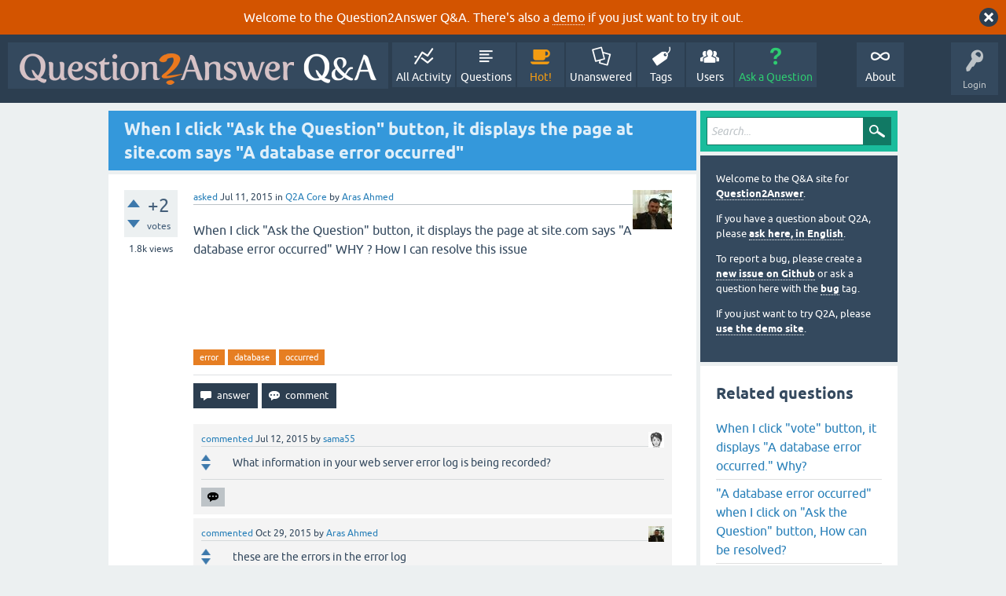

--- FILE ---
content_type: text/html; charset=utf-8
request_url: https://www.question2answer.org/qa/46430/click-question-button-displays-site-database-error-occurred
body_size: 6543
content:
<!DOCTYPE html>
<html lang="en" itemscope itemtype="https://schema.org/QAPage">
<!-- Powered by Question2Answer - http://www.question2answer.org/ -->
<head>
<meta charset="utf-8">
<title>When I click &quot;Ask the Question&quot; button, it displays the page at site.com says &quot;A database error occurred&quot; - Question2Answer Q&amp;A</title>
<meta name="viewport" content="width=device-width, initial-scale=1">
<meta name="description" content="When I click &quot;Ask the Question&quot; button, it displays the page at site.com says &quot;A database error occurred&quot; WHY ? How I can resolve this issue">
<meta name="keywords" content="Q2A Core,error,database,occurred">
<style>
@font-face {
 font-family: 'Ubuntu'; font-weight: normal; font-style: normal;
 src: local('Ubuntu'),
  url('../qa-theme/SnowFlat/fonts/ubuntu-regular.woff2') format('woff2'), url('../qa-theme/SnowFlat/fonts/ubuntu-regular.woff') format('woff');
}
@font-face {
 font-family: 'Ubuntu'; font-weight: bold; font-style: normal;
 src: local('Ubuntu Bold'), local('Ubuntu-Bold'),
  url('../qa-theme/SnowFlat/fonts/ubuntu-bold.woff2') format('woff2'), url('../qa-theme/SnowFlat/fonts/ubuntu-bold.woff') format('woff');
}
@font-face {
 font-family: 'Ubuntu'; font-weight: normal; font-style: italic;
 src: local('Ubuntu Italic'), local('Ubuntu-Italic'),
  url('../qa-theme/SnowFlat/fonts/ubuntu-italic.woff2') format('woff2'), url('../qa-theme/SnowFlat/fonts/ubuntu-italic.woff') format('woff');
}
@font-face {
 font-family: 'Ubuntu'; font-weight: bold; font-style: italic;
 src: local('Ubuntu Bold Italic'), local('Ubuntu-BoldItalic'),
  url('../qa-theme/SnowFlat/fonts/ubuntu-bold-italic.woff2') format('woff2'), url('../qa-theme/SnowFlat/fonts/ubuntu-bold-italic.woff') format('woff');
}
</style>
<link rel="stylesheet" href="../qa-theme/SnowFlat/qa-styles.css?1.8.6">
<style>
.qa-body-js-on .qa-notice {display:none;}
</style>
<style>
.qa-nav-user { margin: 0 !important; }
@media (max-width: 979px) {
 body.qa-template-user.fixed, body[class*="qa-template-user-"].fixed { padding-top: 118px !important; }
 body.qa-template-users.fixed { padding-top: 95px !important; }
}
@media (min-width: 980px) {
 body.qa-template-users.fixed { padding-top: 105px !important;}
}
</style>
<style>
.fb-login-button.fb_iframe_widget.fb_hide_iframes span {display:none;}
</style>
<link rel="canonical" href="https://www.question2answer.org/qa/46430/click-question-button-displays-site-database-error-occurred">
<link rel="search" type="application/opensearchdescription+xml" title="Question2Answer Q&amp;A" href="../opensearch.xml">
<style>
.qa-logo-link img {padding-top:8px;}
.qa-nav-main-custom-6 {width:2em; background:url('http://developer.android.com/images/brand/Android_Robot_100.png') no-repeat center center; background-size:50% 50%;}
</style>

<script async src="https://www.googletagmanager.com/gtag/js?id=UA-1974891-11"></script>
<script>
  window.dataLayer = window.dataLayer || [];
  function gtag(){dataLayer.push(arguments);}
  gtag('js', new Date());
  gtag('config', 'UA-1974891-11');
  gtag('config', 'UA-1165533-8'); // old tracking ID
</script>
<script async src="https://www.googletagmanager.com/gtag/js?id=G-V4Y9LK428F"></script>
<script>
  window.dataLayer = window.dataLayer || [];
  function gtag(){dataLayer.push(arguments);}
  gtag('js', new Date());
  gtag('config', 'G-V4Y9LK428F');
</script>

<link rel="shortcut icon" type="image/x-icon" href="/favicon.ico">
<link rel="apple-touch-icon" sizes="180x180" href="/apple-touch-icon.png">
<meta itemprop="name" content="When I click &quot;Ask the Question&quot; button, it displays the page at site.com says &quot;A database error occurred&quot;">
<script>
var qa_root = '..\/';
var qa_request = '46430\/click-question-button-displays-site-database-error-occurred';
</script>
<script src="../qa-content/jquery-3.5.1.min.js"></script>
<script src="../qa-content/qa-global.js?1.8.6"></script>
<script>
$(window).on('load', function() {
	qa_element_revealed=document.getElementById('anew');
	qa_reveal(document.getElementById('notice_visitor'), 'notice');
});
</script>
<script src="../qa-theme/SnowFlat/js/snow-core.js?1.8.6"></script>
</head>
<body
class="qa-template-question qa-theme-snowflat qa-category-1 qa-body-js-off"
>
<script>
var b = document.getElementsByTagName('body')[0];
b.className = b.className.replace('qa-body-js-off', 'qa-body-js-on');
</script>
<div class="qa-notice" id="notice_visitor">
<form method="post" action="../46430/click-question-button-displays-site-database-error-occurred">
Welcome to the Question2Answer Q&amp;A. There's also a <A HREF="http://demo.question2answer.org/">demo</A> if you just want to try it out.
<input name="notice_visitor" onclick="return qa_notice_click(this);" type="submit" value="X" class="qa-notice-close-button"> 
<input name="code" type="hidden" value="0-1768730778-d6c18e84af31a5958003767e3a13745289b0518f">
</form>
</div>
<div id="qam-topbar" class="clearfix">
<div class="qam-main-nav-wrapper clearfix">
<div class="sb-toggle-left qam-menu-toggle"><i class="icon-th-list"></i></div>
<div class="qam-account-items-wrapper">
<div id="qam-account-toggle" class="qam-logged-out">
<i class="icon-key qam-auth-key"></i>
<div class="qam-account-handle">Login</div>
</div>
<div class="qam-account-items clearfix">
<form action="../login?to=46430%2Fclick-question-button-displays-site-database-error-occurred" method="post">
<input type="text" name="emailhandle" dir="auto" placeholder="Email or Username">
<input type="password" name="password" dir="auto" placeholder="Password">
<div><input type="checkbox" name="remember" id="qam-rememberme" value="1">
<label for="qam-rememberme">Remember</label></div>
<input type="hidden" name="code" value="0-1768730778-f0629617b4fe503219781c1564576e28a1bb7fa9">
<input type="submit" value="Login" class="qa-form-tall-button qa-form-tall-button-login" name="dologin">
</form>
<div class="qa-nav-user">
<ul class="qa-nav-user-list">
<li class="qa-nav-user-item qa-nav-user-facebook-login">
<span class="qa-nav-user-nolink">	<span id="fb-root" style="display:inline;"></span>
	<script>
	window.fbAsyncInit = function() {
		FB.init({
			appId  : '158644244176280',
			status : true,
			cookie : true,
			xfbml  : true,
			oauth  : true
		});

		FB.Event.subscribe('auth.login', function(response) {
			setTimeout("window.location='https:\/\/www.question2answer.org\/qa\/facebook-login?to=https%3A%2F%2Fwww.question2answer.org%2Fqa%2F46430%2Fclick-question-button-displays-site-database-error-occurred'", 100);
		});
	};
	(function(d){
		var js, id = 'facebook-jssdk'; if (d.getElementById(id)) {return;}
		js = d.createElement('script'); js.id = id; js.async = true;
		js.src = "//connect.facebook.net/en_US/all.js";
		d.getElementsByTagName('head')[0].appendChild(js);
	}(document));
	</script>
	<span class="fb-login-button" style="display:inline; vertical-align:middle;" size="medium" scope="email,user_about_me,user_location,user_website">
	</span>
		</span>
</li>
<li class="qa-nav-user-item qa-nav-user-register">
<a href="../register?to=46430%2Fclick-question-button-displays-site-database-error-occurred" class="qa-nav-user-link">Register</a>
</li>
</ul>
<div class="qa-nav-user-clear">
</div>
</div>
</div> <!-- END qam-account-items -->
</div> <!-- END qam-account-items-wrapper -->
<div class="qa-logo">
<a href="../" class="qa-logo-link" title="Question2Answer Q&amp;A"><img src="../../images/question2answer-qa-logo-white-454x40.png" width="454" height="40" alt="Question2Answer Q&amp;A"></a>
</div>
<div class="qa-nav-main">
<ul class="qa-nav-main-list">
<li class="qa-nav-main-item qa-nav-main-activity">
<a href="../activity" class="qa-nav-main-link">All Activity</a>
</li>
<li class="qa-nav-main-item qa-nav-main-questions">
<a href="../questions" class="qa-nav-main-link">Questions</a>
</li>
<li class="qa-nav-main-item qa-nav-main-hot">
<a href="../hot" class="qa-nav-main-link">Hot!</a>
</li>
<li class="qa-nav-main-item qa-nav-main-unanswered">
<a href="../unanswered" class="qa-nav-main-link">Unanswered</a>
</li>
<li class="qa-nav-main-item qa-nav-main-tag">
<a href="../tags" class="qa-nav-main-link">Tags</a>
</li>
<li class="qa-nav-main-item qa-nav-main-user">
<a href="../users" class="qa-nav-main-link">Users</a>
</li>
<li class="qa-nav-main-item qa-nav-main-ask">
<a href="../ask?cat=1" class="qa-nav-main-link">Ask a Question</a>
</li>
<li class="qa-nav-main-item-opp qa-nav-main-custom-1">
<a href="../../" class="qa-nav-main-link">About</a>
</li>
</ul>
<div class="qa-nav-main-clear">
</div>
</div>
</div> <!-- END qam-main-nav-wrapper -->
</div> <!-- END qam-topbar -->
<div class="qam-ask-search-box"><div class="qam-ask-mobile"><a href="../ask" class="turquoise">Ask a Question</a></div><div class="qam-search-mobile turquoise" id="qam-search-mobile"></div></div>
<div class="qam-search turquoise the-top" id="the-top-search">
<div class="qa-search">
<form method="get" action="../search">
<input type="text" placeholder="Search..." name="q" value="" class="qa-search-field">
<input type="submit" value="Search" class="qa-search-button">
</form>
</div>
</div>
<div class="qa-body-wrapper" itemprop="mainEntity" itemscope itemtype="https://schema.org/Question">
<div class="qa-main-wrapper">
<div class="qa-main">
<div class="qa-main-heading">
<h1>
<a href="../46430/click-question-button-displays-site-database-error-occurred">
<span itemprop="name">When I click &quot;Ask the Question&quot; button, it displays the page at site.com says &quot;A database error occurred&quot;</span>
</a>
</h1>
</div>
<div class="qa-part-q-view">
<div class="qa-q-view" id="q46430">
<form method="post" action="../46430/click-question-button-displays-site-database-error-occurred">
<div class="qa-q-view-stats">
<div class="qa-voting qa-voting-net" id="voting_46430">
<div class="qa-vote-buttons qa-vote-buttons-net">
<input title="Click to vote up" name="vote_46430_1_q46430" onclick="return qa_vote_click(this);" type="submit" value="+" class="qa-vote-first-button qa-vote-up-button"> 
<input title="Click to vote down" name="vote_46430_-1_q46430" onclick="return qa_vote_click(this);" type="submit" value="&ndash;" class="qa-vote-second-button qa-vote-down-button"> 
</div>
<div class="qa-vote-count qa-vote-count-net">
<span class="qa-netvote-count">
<span class="qa-netvote-count-data">+2</span><span class="qa-netvote-count-pad"> votes <meta itemprop="upvoteCount" content="2"></span>
</span>
</div>
<div class="qa-vote-clear">
</div>
</div>
<span class="qa-view-count">
<span class="qa-view-count-data">1.8k</span><span class="qa-view-count-pad"> views</span>
</span>
</div>
<input name="code" type="hidden" value="0-1768730778-124f0c19583a0d0667504257512a6b74ff9d8b9e">
</form>
<div class="qa-q-view-main">
<form method="post" action="../46430/click-question-button-displays-site-database-error-occurred">
<span class="qa-q-view-avatar-meta">
<span class="qa-q-view-avatar">
<a href="../user/Aras+Ahmed" class="qa-avatar-link"><img src="../?qa=image&amp;qa_blobid=10674823843350234277&amp;qa_size=50" width="50" height="50" class="qa-avatar-image" alt=""></a>
</span>
<span class="qa-q-view-meta">
<a href="../46430/click-question-button-displays-site-database-error-occurred" class="qa-q-view-what" itemprop="url">asked</a>
<span class="qa-q-view-when">
<span class="qa-q-view-when-data"><time itemprop="dateCreated" datetime="2015-07-11T23:56:25+0000" title="2015-07-11T23:56:25+0000">Jul 11, 2015</time></span>
</span>
<span class="qa-q-view-where">
<span class="qa-q-view-where-pad">in </span><span class="qa-q-view-where-data"><a href="../core" class="qa-category-link">Q2A Core</a></span>
</span>
<span class="qa-q-view-who">
<span class="qa-q-view-who-pad">by </span>
<span class="qa-q-view-who-data"><span itemprop="author" itemscope itemtype="https://schema.org/Person"><a href="../user/Aras+Ahmed" class="qa-user-link" itemprop="url"><span itemprop="name">Aras Ahmed</span></a></span></span>
</span>
</span>
</span>
<div class="qa-q-view-content qa-post-content">
<a name="46430"></a><div itemprop="text">

<p>When I click "Ask the Question" button, it displays the page at site.com says "A database error occurred" WHY ? How I can resolve this issue&nbsp;</p>

<p>&nbsp;</p>

<p><img alt="" src="https://fbcdn-sphotos-g-a.akamaihd.net/hphotos-ak-xft1/v/t1.0-9/11709562_1101931129821916_7225580127733237399_n.jpg?oh=d0b6c55fa7bacc7de4880391bfeee340&amp;oe=561276D2&amp;__gda__=1448619955_109a7b402b206456b9b0709ecdaa9ad8" style="height:148px; width:369px"></p></div>
</div>
<div class="qa-q-view-tags">
<ul class="qa-q-view-tag-list">
<li class="qa-q-view-tag-item"><a href="../tag/error" rel="tag" class="qa-tag-link">error</a></li>
<li class="qa-q-view-tag-item"><a href="../tag/database" rel="tag" class="qa-tag-link">database</a></li>
<li class="qa-q-view-tag-item"><a href="../tag/occurred" rel="tag" class="qa-tag-link">occurred</a></li>
</ul>
</div>
<div class="qa-q-view-buttons">
<input name="q_doanswer" id="q_doanswer" onclick="return qa_toggle_element('anew')" value="answer" title="Answer this question" type="submit" class="qa-form-light-button qa-form-light-button-answer">
<input name="q_docomment" onclick="return qa_toggle_element('c46430')" value="comment" title="Add a comment on this question" type="submit" class="qa-form-light-button qa-form-light-button-comment">
</div>
<input name="code" type="hidden" value="0-1768730778-5ac87e41b4aefe21c8469fc12f7318083f6186bd">
<input name="qa_click" type="hidden" value="">
</form>
<div class="qa-q-view-c-list" id="c46430_list">
<div class="qa-c-list-item " id="c46437" itemscope itemtype="https://schema.org/Comment">
<span class="qa-c-item-avatar-meta">
<span class="qa-c-item-avatar">
<a href="../user/sama55" class="qa-avatar-link"><img src="../?qa=image&amp;qa_blobid=18247718293145324634&amp;qa_size=20" width="20" height="20" class="qa-avatar-image" alt=""></a>
</span>
<span class="qa-c-item-meta">
<a href="../46430/click-question-button-displays-site-database-error-occurred?show=46437#c46437" class="qa-c-item-what" itemprop="url">commented</a>
<span class="qa-c-item-when">
<span class="qa-c-item-when-data"><time itemprop="dateCreated" datetime="2015-07-12T19:49:21+0000" title="2015-07-12T19:49:21+0000">Jul 12, 2015</time></span>
</span>
<span class="qa-c-item-who">
<span class="qa-c-item-who-pad">by </span>
<span class="qa-c-item-who-data"><span itemprop="author" itemscope itemtype="https://schema.org/Person"><a href="../user/sama55" class="qa-user-link" itemprop="url"><span itemprop="name">sama55</span></a></span></span>
</span>
</span>
</span>
<form method="post" action="../46430/click-question-button-displays-site-database-error-occurred">
<div class="qa-voting qa-voting-net" id="voting_46437">
<div class="qa-vote-buttons qa-vote-buttons-net">
<input title="Click to vote up" name="vote_46437_1_c46437" onclick="return qa_vote_click(this);" type="submit" value="+" class="qa-vote-first-button qa-vote-up-button"> 
<input title="Click to vote down" name="vote_46437_-1_c46437" onclick="return qa_vote_click(this);" type="submit" value="&ndash;" class="qa-vote-second-button qa-vote-down-button"> 
</div>
<div class="qa-vote-count qa-vote-count-net">
<span class="qa-netvote-count">
<span class="qa-netvote-count-pad"> <meta itemprop="upvoteCount" content="0"></span>
</span>
</div>
<div class="qa-vote-clear">
</div>
</div>
<input name="code" type="hidden" value="0-1768730778-124f0c19583a0d0667504257512a6b74ff9d8b9e">
</form>
<form method="post" action="../46430/click-question-button-displays-site-database-error-occurred">
<div class="qa-c-item-content qa-post-content">
<a name="46437"></a><div itemprop="text">What information in your web server error log is being recorded?</div>
</div>
<div class="qa-c-item-footer">
<div class="qa-c-item-buttons">
<input name="q_docomment" onclick="return qa_toggle_element('c46430')" value="reply" title="Reply to this comment" type="submit" class="qa-form-light-button qa-form-light-button-comment">
</div>
</div>
<input name="code" type="hidden" value="0-1768730778-5ac87e41b4aefe21c8469fc12f7318083f6186bd">
<input name="qa_click" type="hidden" value="">
</form>
<div class="qa-c-item-clear">
</div>
</div> <!-- END qa-c-item -->
<div class="qa-c-list-item " id="c48659" itemscope itemtype="https://schema.org/Comment">
<span class="qa-c-item-avatar-meta">
<span class="qa-c-item-avatar">
<a href="../user/Aras+Ahmed" class="qa-avatar-link"><img src="../?qa=image&amp;qa_blobid=10674823843350234277&amp;qa_size=20" width="20" height="20" class="qa-avatar-image" alt=""></a>
</span>
<span class="qa-c-item-meta">
<a href="../46430/click-question-button-displays-site-database-error-occurred?show=48659#c48659" class="qa-c-item-what" itemprop="url">commented</a>
<span class="qa-c-item-when">
<span class="qa-c-item-when-data"><time itemprop="dateCreated" datetime="2015-10-29T08:23:02+0000" title="2015-10-29T08:23:02+0000">Oct 29, 2015</time></span>
</span>
<span class="qa-c-item-who">
<span class="qa-c-item-who-pad">by </span>
<span class="qa-c-item-who-data"><span itemprop="author" itemscope itemtype="https://schema.org/Person"><a href="../user/Aras+Ahmed" class="qa-user-link" itemprop="url"><span itemprop="name">Aras Ahmed</span></a></span></span>
</span>
</span>
</span>
<form method="post" action="../46430/click-question-button-displays-site-database-error-occurred">
<div class="qa-voting qa-voting-net" id="voting_48659">
<div class="qa-vote-buttons qa-vote-buttons-net">
<input title="Click to vote up" name="vote_48659_1_c48659" onclick="return qa_vote_click(this);" type="submit" value="+" class="qa-vote-first-button qa-vote-up-button"> 
<input title="Click to vote down" name="vote_48659_-1_c48659" onclick="return qa_vote_click(this);" type="submit" value="&ndash;" class="qa-vote-second-button qa-vote-down-button"> 
</div>
<div class="qa-vote-count qa-vote-count-net">
<span class="qa-netvote-count">
<span class="qa-netvote-count-pad"> <meta itemprop="upvoteCount" content="0"></span>
</span>
</div>
<div class="qa-vote-clear">
</div>
</div>
<input name="code" type="hidden" value="0-1768730778-124f0c19583a0d0667504257512a6b74ff9d8b9e">
</form>
<form method="post" action="../46430/click-question-button-displays-site-database-error-occurred">
<div class="qa-c-item-content qa-post-content">
<a name="48659"></a><div itemprop="text">these are the errors in the error log <br />
[10-Jul-2015 07:42:02 America/Denver] PHP Warning: &nbsp;session_start() [&lt;a href='function.session-start'&gt;function.session-start&lt;/a&gt;]: Cannot send session cache limiter - headers already sent (output started at /home/isalna/public_html/qa-include/ajax/asktitle.php:76) in /home/isalna/public_html/qa-include/app/users.php on line 146<br />
[10-Jul-2015 07:42:51 America/Denver] PHP Warning: &nbsp;Invalid argument supplied for foreach() in /home/isalna/public_html/qa-include/qa-base.php(572) : eval()'d code on line 77<br />
[10-Jul-2015 00:28:23 America/Denver] PHP Fatal error: &nbsp;Cannot redeclare get_base_url() (previously declared in /home/isalna/public_html/qa-plugin/qawork/functions.php:7) in /home/isalna/public_html/qa-plugin/ra-option-panel/qa-plugin.php on line 69<br />
[10-Jul-2015 00:28:23 America/Denver] PHP Fatal error: &nbsp;Cannot redeclare get_base_url() (previously declared in /home/isalna/public_html/qa-plugin/qawork/functions.php:7) in /home/isalna/public_html/qa-plugin/ra-option-panel/qa-plugin.php on line 69<br />
[10-Jul-2015 00:18:43 America/Denver] PHP Notice: &nbsp;Trying to get property of non-object in /home/isalna/public_html/qa-theme/SnowFlat/qa-theme.php on line 309<br />
[10-Jul-2015 00:18:43 America/Denver] PHP Notice: &nbsp;Trying to get property of non-object in /home/isalna/public_html/qa-theme/SnowFlat/qa-theme.php on line 309<br />
[06-Jul-2015 09:19:45 America/Denver] PHP Warning: &nbsp;session_start() [&lt;a href='function.session-start'&gt;function.session-start&lt;/a&gt;]: Cannot send session cache limiter - headers already sent (output started at /home/isalna/public_html/qa-include/ajax/asktitle.php:76) in /home/isalna/public_html/qa-include/app/users.php on line 146<br />
[07-Jul-2015 07:12:17 America/Denver] PHP Warning: &nbsp;Invalid argument supplied for foreach() in /home/isalna/public_html/qa-include/qa-base.php(572) : eval()'d code on line 77<br />
[08-Jul-2015 16:23:43 America/Denver] PHP Warning: &nbsp;mysqli::mysqli() [&lt;a href='mysqli.mysqli'&gt;mysqli.mysqli&lt;/a&gt;]: (HY000/1040): Too many connections in /home/isalna/public_html/qa-include/qa-db.php on line 66</div>
</div>
<div class="qa-c-item-footer">
<div class="qa-c-item-buttons">
<input name="q_docomment" onclick="return qa_toggle_element('c46430')" value="reply" title="Reply to this comment" type="submit" class="qa-form-light-button qa-form-light-button-comment">
</div>
</div>
<input name="code" type="hidden" value="0-1768730778-5ac87e41b4aefe21c8469fc12f7318083f6186bd">
<input name="qa_click" type="hidden" value="">
</form>
<div class="qa-c-item-clear">
</div>
</div> <!-- END qa-c-item -->
</div> <!-- END qa-c-list -->
<div class="qa-c-form" id="c46430" style="display:none;">
<h2>Please <a href="../login?to=46430%2Fclick-question-button-displays-site-database-error-occurred">log in</a> or <a href="../register?to=46430%2Fclick-question-button-displays-site-database-error-occurred">register</a> to add a comment.</h2>
</div> <!-- END qa-c-form -->
</div> <!-- END qa-q-view-main -->
<div class="qa-q-view-clear">
</div>
</div> <!-- END qa-q-view -->
</div>
<div class="qa-part-a-form">
<div class="qa-a-form" id="anew">
<h2>Please <a href="../login?to=46430%2Fclick-question-button-displays-site-database-error-occurred">log in</a> or <a href="../register?to=46430%2Fclick-question-button-displays-site-database-error-occurred">register</a> to answer this question.</h2>
</div> <!-- END qa-a-form -->
</div>
<div class="qa-part-a-list">
<h2 id="a_list_title" style="display:none;"><span itemprop="answerCount">0</span> Answers</h2>
<div class="qa-a-list" id="a_list">
</div> <!-- END qa-a-list -->
</div>
</div> <!-- END qa-main -->
<div id="qam-sidepanel-toggle"><i class="icon-left-open-big"></i></div>
<div class="qa-sidepanel" id="qam-sidepanel-mobile">
<div class="qam-search turquoise ">
<div class="qa-search">
<form method="get" action="../search">
<input type="text" placeholder="Search..." name="q" value="" class="qa-search-field">
<input type="submit" value="Search" class="qa-search-button">
</form>
</div>
</div>
<div class="qa-sidebar wet-asphalt">
<div style="font-size:13px;">
  <p>Welcome to the Q&amp;A site for <a href="/">Question2Answer</a>.
  <p>If you have a question about Q2A, please <a href="/qa/ask">ask here, in English</a>.

  <p>To report a bug, please create a <a href="https://github.com/q2a/question2answer/issues">new issue on Github</a> or ask a question here with the <a href="/qa/tag/bug">bug</a> tag.
  <p>If you just want to try Q2A, please <a href="http://demo.question2answer.org/">use the demo site</a>.

 <!--<p><b style="color:orange;">July 25th, 2023:</b> <a href="https://docs.question2answer.org/install/versions/">Q2A 1.8.8 released!</a>-->
</div>
</div> <!-- qa-sidebar -->
<div class="qa-widgets-side qa-widgets-side-high">
<div class="qa-widget-side qa-widget-side-high">
<div class="qa-related-qs">
<h2 style="margin-top:0; padding-top:0;">
Related questions
</h2>
<ul class="qa-related-q-list">
<li class="qa-related-q-item"><a href="../7084/when-click-vote-button-displays-database-error-occurred-why">When I click &quot;vote&quot; button, it displays &quot;A database error occurred.&quot; Why?</a></li>
<li class="qa-related-q-item"><a href="../48672/database-error-occurred-when-click-question-button-resolved">&quot;A database error occurred&quot; when I click on &quot;Ask the Question&quot; button, How can be resolved?</a></li>
<li class="qa-related-q-item"><a href="../48414/database-error-occurred-when-click-question-button-resolved">I see &quot;A database error occurred&quot; when I click on &quot;Ask the Question&quot; button, How can be resolved?</a></li>
<li class="qa-related-q-item"><a href="../75983/when-click-vote-button-it-displays-database-error-occurred">When I click &quot;vote&quot; button, it displays &quot;A database error occurred.&quot;</a></li>
<li class="qa-related-q-item"><a href="../59300/when-click-the-answer-button-get-the-duplicate_content-error">When click on the Answer button, I get the duplicate_content error</a></li>
<li class="qa-related-q-item"><a href="../52437/i-applied-one-theme-and-a-database-error-occurred">I applied one theme and a Database error occurred.</a></li>
<li class="qa-related-q-item"><a href="../42485/when-installing-click-create-database-button-does-nothing">When installing I click Create Database button and it does nothing.</a></li>
<li class="qa-related-q-item"><a href="../72596/when-i-click-on-users-menu-getting-error">When I Click on users menu getting error</a></li>
<li class="qa-related-q-item"><a href="../10221/i-get-a-database-query-error-1146-when-trying-to-install">I get a - Database query error 1146 - When trying to install</a></li>
<li class="qa-related-q-item"><a href="../49327/a-database-error-occurred-when-i-try-to-ask-question">&quot;A database error occurred&quot; when I try to ask question</a></li>
</ul>
</div>
</div>
</div>
<div class="qa-widgets-side qa-widgets-side-low">
<div class="qa-widget-side qa-widget-side-low">
<h2>Categories</h2>
<ul class="qa-nav-cat-list qa-nav-cat-list-1">
<li class="qa-nav-cat-item qa-nav-cat-all">
<a href="../" class="qa-nav-cat-link">All categories</a>
</li>
<li class="qa-nav-cat-item qa-nav-cat-core">
<a href="../core" class="qa-nav-cat-link qa-nav-cat-selected" title="Questions about the Question2Answer platform.">Q2A Core</a>
<span class="qa-nav-cat-note">(11.9k)</span>
</li>
<li class="qa-nav-cat-item qa-nav-cat-plugins">
<a href="../plugins" class="qa-nav-cat-link" title="Questions about plugins created for Q2A.">Plugins</a>
<span class="qa-nav-cat-note">(3.7k)</span>
</li>
<li class="qa-nav-cat-item qa-nav-cat-themes">
<a href="../themes" class="qa-nav-cat-link" title="Questions about third-party themes.">Themes</a>
<span class="qa-nav-cat-note">(1.0k)</span>
</li>
</ul>
<div class="qa-nav-cat-clear">
</div>
</div>
</div>
</div> <!-- qa-sidepanel -->
</div> <!-- END main-wrapper -->
</div> <!-- END body-wrapper -->
<div class="qam-footer-box">
<div class="qam-footer-row">
</div> <!-- END qam-footer-row -->
<div class="qa-footer">
<div class="qa-nav-footer">
<ul class="qa-nav-footer-list">
<li class="qa-nav-footer-item qa-nav-footer-custom-4">
<a href="https://www.question2answer.org/feedback.php" class="qa-nav-footer-link">Send feedback</a>
</li>
<li class="qa-nav-footer-item qa-nav-footer-custom-3">
<a href="http://demo.question2answer.org/" class="qa-nav-footer-link">Demo sandbox</a>
</li>
</ul>
<div class="qa-nav-footer-clear">
</div>
</div>
<div class="qa-attribution">
Snow Theme by <a href="http://www.q2amarket.com">Q2A Market</a>
</div>
<div class="qa-attribution">
Powered by <a href="http://www.question2answer.org/">Question2Answer</a>
</div>
<div class="qa-footer-clear">
</div>
</div> <!-- END qa-footer -->
</div> <!-- END qam-footer-box -->

		<script>
			q2aFormCase = '\
				body.qa-template-register form,\
				body.qa-template-ask form,\
				body.qa-template-feedback form\
			';
			
			jQuery(document).on('submit', q2aFormCase, function(){
				if(jQuery('input.fGAWas6').prop('checked') != true){
					return false;
				} else  {
					return true;
				}
			});
		</script>
		
<div style="position:absolute;overflow:hidden;clip:rect(0 0 0 0);height:0;width:0;margin:0;padding:0;border:0;">
<span id="qa-waiting-template" class="qa-waiting">...</span>
</div>
</body>
<!-- Powered by Question2Answer - http://www.question2answer.org/ -->
</html>
